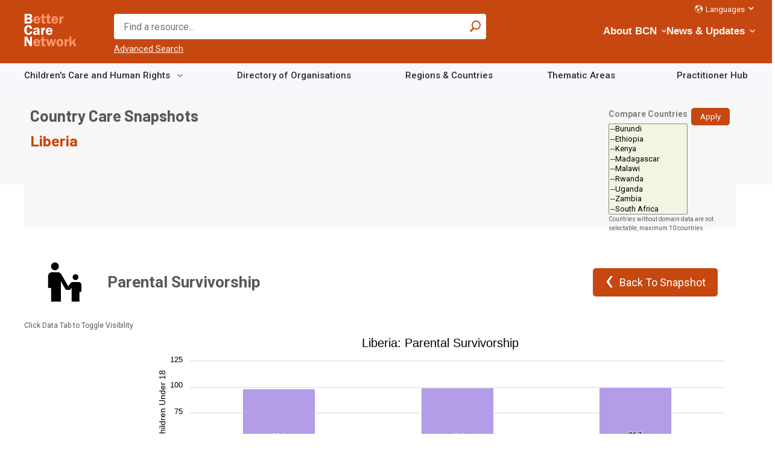

--- FILE ---
content_type: image/svg+xml
request_url: https://bettercarenetwork.org/themes/bcn_classy/images/icons/parental-survivorship-icon.svg
body_size: -135
content:
<svg xmlns="http://www.w3.org/2000/svg" enable-background="new 0 0 24 24" height="24" viewBox="0 0 24 24" width="24"><g><rect fill="none" height="24" width="24"/><path d="M6.5,2c1.1,0,2,0.9,2,2s-0.9,2-2,2s-2-0.9-2-2S5.4,2,6.5,2z M15.5,9.5c0,0.83,0.67,1.5,1.5,1.5s1.5-0.67,1.5-1.5 S17.83,8,17,8S15.5,8.67,15.5,9.5z M18.5,12h-2.84c-0.58,0.01-1.14,0.32-1.45,0.86l-0.92,1.32L9.72,8C9.35,7.37,8.69,7.01,8.01,7H5 C3.9,7,3,7.9,3,9v6h1.5v7h5V11.61L12.03,16h2.2L15,14.9V22h4v-5h1v-3.5C20,12.68,19.33,12,18.5,12z"/></g></svg>